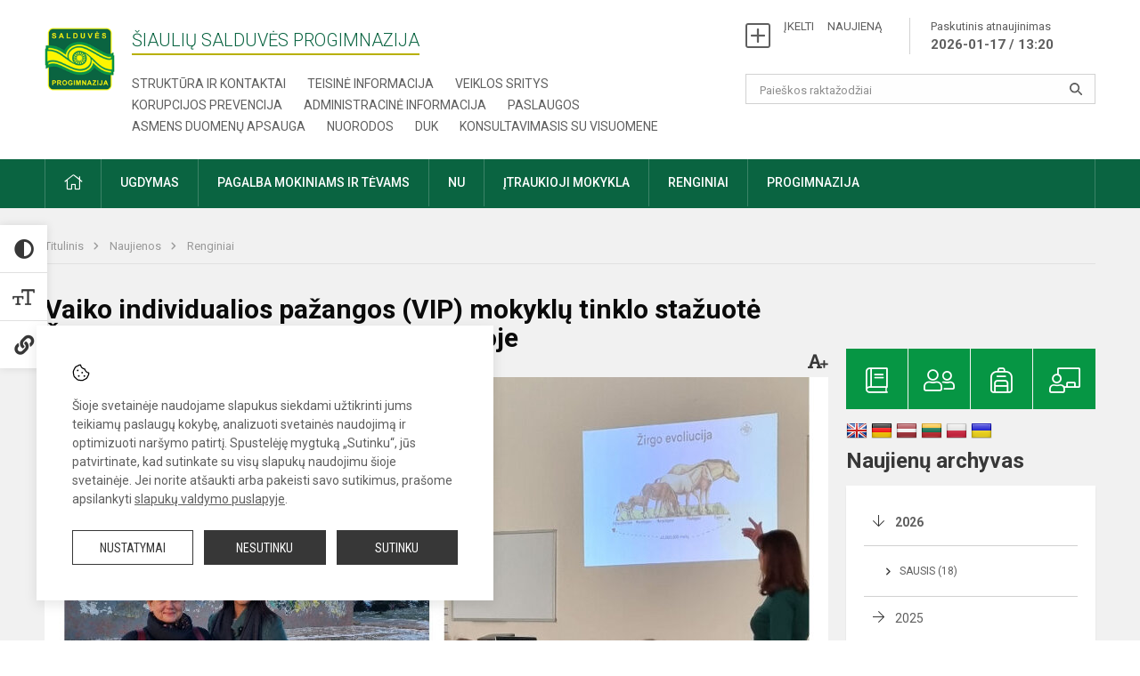

--- FILE ---
content_type: text/html; charset=UTF-8
request_url: https://salduve.lt/lt/naujienos/renginiai/2023/11/vaiko-individualios-pazangos-vip-mokyklu-tinklo-stazuote-siauliu-r-dubysos-aukstupio-mokykloje2023-11-22
body_size: 12973
content:
<!doctype html>
<html class="no-js" lang="en">
<head>
    <meta charset="utf-8" />
<meta http-equiv="x-ua-compatible" content="ie=edge">
<meta name="viewport" content="width=device-width, initial-scale=1.0" />
<meta name="title" content="Vaiko individualios pažangos (VIP) mokyklų tinklo stažuotė Šiaulių r. Dubysos aukštupio mokykloje">
<meta name="description" content="VIP stažuotė&amp;nbsp;Šiaulių r. Dubysos aukštupio mokykloje. ">
<meta name="theme-color" content="#000000" />
<meta name="mobile-web-app-capable" content="yes">



<link rel="apple-touch-icon" sizes="180x180" href="/apple-touch-icon.png">
<link rel="icon" type="image/png" sizes="32x32" href="/favicon-32x32.png">
<link rel="icon" type="image/png" sizes="16x16" href="/favicon-16x16.png">
<link rel="manifest" href="/manifest.json">
<meta name="msapplication-TileColor" content="#da532c">


<title>
            Vaiko individualios pažangos (VIP) mokyklų tinklo stažuotė Šiaulių r. Dubysos aukštupio mokykloje | Šiaulių Salduvės progimnazija
    </title>

<link rel="stylesheet" href="/assets/build/css/app.css?id=7ca31d85699365a03ecb"/>

<link href="https://fonts.googleapis.com/css?family=Roboto:300,400,500,700&amp;subset=latin-ext" rel="stylesheet">
<link href="https://fonts.googleapis.com/css?family=Roboto+Condensed&amp;subset=latin-ext" rel="stylesheet">

    
                
                    
            
    <meta property="og:site_name" content="Šiaulių Salduvės progimnazija"/>
    <meta property="og:title" content="Vaiko individualios pažangos (VIP) mokyklų tinklo stažuotė Šiaulių r. Dubysos aukštupio mokykloje"/>
    <meta property="og:description" content="VIP stažuotė&amp;nbsp;Šiaulių r. Dubysos aukštupio mokykloje. "/>
    <meta property="og:image" content="/app/default/assets/naujienos/2023-11-22 Stazuote (4).jpg"/>
    <meta property="og:url" content="https://salduve.lt/lt/naujienos/renginiai/2023/11/vaiko-individualios-pazangos-vip-mokyklu-tinklo-stazuote-siauliu-r-dubysos-aukstupio-mokykloje2023-11-22 "/>
    <meta property="og:type" content="website"/>

<script>
    var Laravel = {
        csrfToken: 'EGcANAgBWsxTNqLy8RmMMiesxkuwM4s2JNd0GxEy',
        recaptchaKey: ''
    };
</script>

<style>.table-scroll {
  display: block;
}

/* Staff full atvaizdavimo korekcija */

.employee-img {height:auto!important;padding-bottom:33%;}</style>
</head>
<body class="">
<div id="fb-root"></div>
<script>(function (d, s, id) {
        var js, fjs = d.getElementsByTagName(s)[0];
        if (d.getElementById(id)) return;
        js = d.createElement(s);
        js.id = id;
        js.src = "//connect.facebook.net/lt_LT/sdk.js#xfbml=1&version=v2.10&appId=1142490675765092";
        fjs.parentNode.insertBefore(js, fjs);
    }(document, 'script', 'facebook-jssdk'));
</script>

<div class="accessibility-holder">
    <ul>
                <li>
            <div class="acc-trigger acc-contrast">
                <i class="fas fa-adjust"></i>
                <div class="accessibility-steps">
                    <ul>
                        <li></li>
                        <li></li>
                    </ul>
                </div>
            </div>
            <div class="accessibility-tooltip accessibility-tooltip-1 current">
                Juodai ant balto
            </div>
            <div class="accessibility-tooltip accessibility-tooltip-2">
                Baltai ant juodo
            </div>
            <div class="accessibility-tooltip accessibility-tooltip-3 ">
                Normalus
            </div>
        </li>
        <li>
            <div class="acc-trigger acc-size">
                <img src="/assets/build/img/icon-text.png">
                <div class="accessibility-steps">
                    <ul>
                        <li></li>
                        <li></li>
                    </ul>
                </div>
            </div>
            <div class="accessibility-tooltip accessibility-tooltip-1 current">
                Dydis 1
            </div>
            <div class="accessibility-tooltip accessibility-tooltip-2">
                Dydis 2
            </div>
            <div class="accessibility-tooltip accessibility-tooltip-3 ">
                Dydis normalus
            </div>
        </li>
        <li>
            <div class="acc-trigger acc-links">
                <i class="fas fa-link"></i>
                <div class="accessibility-steps">
                    <ul>
                        <li></li>
                    </ul>
                </div>
            </div>
            <div class="accessibility-tooltip accessibility-tooltip-1 current">
                Ryškios nuorodos
            </div>
            <div class="accessibility-tooltip accessibility-tooltip-2">
                Normalios nuorodos
            </div>
        </li>
    </ul>
    <span>
        <i class="far fa-times-circle"></i>
    </span>
    <script type="text/javascript">
        var accessibility_settings = JSON.parse('false');
            </script>
</div>


<script>
    document.addEventListener("DOMContentLoaded", function (event) {
        $('a').keyup(function (e) {
            var active_a = $(document.activeElement);
            var parent_a = active_a.parents('ul').prev('a');

            //po tab paspaudimo uzdaromi visi expanded, isskyrus navigacijos parent elementa
            $('a').attr("aria-expanded", 'false');
            parent_a.attr("aria-expanded", 'true');

            //Paspaudus pele uzdaromi visi expanded
            $( "body" ).click(function() {
                $(this).attr("aria-expanded", 'false');
            });

            //paspaudus enter atidaromas expanded, visi kiti uzdaromi
            if (e.keyCode == 13) {
                $('a').attr("aria-expanded", 'false');
                var is_expanded = $(this).attr('aria-expanded');

                if (is_expanded === 'true') {
                    $(this).attr("aria-expanded", 'false');
                } else {
                    $(this).attr("aria-expanded", 'true');
                }
            }
        });
    });
</script>

<div class="cookies-hold" id="europeCookieWrapper" style="display: none;">
    <div class="cookies-icon">
        <img src="/assets/build/img/icon-cookies.svg" alt="icon-cookies">
    </div>
    <div class="cookies-text">
        Šioje svetainėje naudojame slapukus siekdami užtikrinti jums teikiamų paslaugų kokybę, analizuoti svetainės naudojimą ir optimizuoti naršymo patirtį. Spustelėję mygtuką „Sutinku“, jūs patvirtinate, kad sutinkate su visų slapukų naudojimu šioje svetainėje. Jei norite atšaukti arba pakeisti savo sutikimus, prašome apsilankyti <a href="/slapuku-valdymas">slapukų valdymo puslapyje</a>.
    </div>
    <div class="cookies-buttons">
        <ul>
            <li>
                <a href="/slapuku-valdymas" class="btn-dark-border btn-full">Nustatymai</a>
            </li>
            <li>
                <a href="#" id="europeCookieHide" class="btn-dark btn-full">Nesutinku</a>
            </li>
            <li>
                <a href="#" id="europeCookieClose" class="btn-dark btn-full">Sutinku</a>
            </li>
        </ul>
    </div>
</div>


<div class="small-12 columns nopad mobile-nav-top-block">
    <div class="small-3 medium-2 columns mobile-logo text-center">
        <a href="/"><img src="/app/default/assets/mokykla/favicon.png"></a>
    </div>
    <div class="small-9 medium-10 columns nopad mobile-top-nav">
        <ul>
            
                            <li><a href="https://salduve.lt/lt/naujienos/kurti"><i class="fal fa-plus-square"></i></a></li>
                            <li><a href="https://salduve.lt/lt/paskutiniai-atnaujinimai"><i class="fal fa-clock"></i></a></li>
                        
            <li><a href="#" class="trigger-search"><i class="fal fa-search"></i></a></li>
            <li><a href="#" class="trigger">
                    <i class="fal fa-bars"></i>
                    <i class="fal fa-times" style="display: none;"></i>
                </a>
            </li>
        </ul>
    </div>
</div>


<div class="row row-padd">
    <div class="small-12 columns mobile-search-block text-center">
        <form action="https://salduve.lt/lt/search">
            <input type="text"
                   placeholder="Paieškos raktažodžiai"
                   name="q"
                   autocomplete="off"
                   value=""
            >
            <button type="submit"></button>
        </form>
    </div>
</div>

<div class="small-12 columns nopad mobile-nav-list">
    <style>
    .nav ul li a[aria-expanded="true"] + ul {
        display: block;
    }
</style>

<ul>
                                        <li class="">
                    <a aria-haspopup="true" aria-expanded="false" role="button" target="_self"
                       class="" href="https://salduve.lt/lt/naujienos">Naujienos</a>
                </li>
                                                                                    <li class="has-child ">
                    <a href="#" aria-haspopup="true" aria-expanded="false" role="button"
                       class="">Pagalba mokiniams ir tėvams</a>
                    <ul>
                                                    <li class="">
                                                                    <a target="_self" class=""
                                       href="https://salduve.lt/lt/paslaugos/pagalba-mokiniams-ir-tevams/socialinis-pedagogas">Socialinis pedagogas</a>
                                                            </li>
                                                    <li class="">
                                                                    <a target="_self" class=""
                                       href="https://salduve.lt/lt/paslaugos/pagalba-mokiniams-ir-tevams/visuomenes-sveikatos-prieziuros-specialistas">Visuomenės sveikatos priežiūros specialistas</a>
                                                            </li>
                                                    <li class="">
                                                                    <a target="_self" class=""
                                       href="https://salduve.lt/lt/paslaugos/pagalba-mokiniams-ir-tevams/logopedas">Logopedas</a>
                                                            </li>
                                                    <li class="">
                                                                    <a target="_self" class=""
                                       href="https://salduve.lt/lt/paslaugos/pagalba-mokiniams-ir-tevams/specialusis-pedagogas">Specialusis pedagogas</a>
                                                            </li>
                                                    <li class="">
                                                                    <a target="_self" class=""
                                       href="https://salduve.lt/lt/paslaugos/pagalba-mokiniams-ir-tevams/karjeros-specialistas">Karjeros specialistas</a>
                                                            </li>
                                                    <li class="">
                                                                    <a target="_self" class=""
                                       href="https://salduve.lt/lt/paslaugos/pagalba-mokiniams-ir-tevams/psichologines-ir-emocines-pagalbos-kontaktai">Pagalbos kontaktai</a>
                                                            </li>
                                            </ul>
                </li>
                                                                                                <li class="">
                    <a aria-haspopup="true" aria-expanded="false" role="button" target="_self"
                       class="" href="https://salduve.lt/lt/progimnazija">Progimnazija</a>
                </li>
                                                                                                <li class="">
                    <a aria-haspopup="true" aria-expanded="false" role="button" target="_self"
                       class="" href="https://salduve.lt/lt/paslaugos/ugdymas">Ugdymas</a>
                </li>
                                                                                                <li class="has-child ">
                    <a href="#" aria-haspopup="true" aria-expanded="false" role="button"
                       class="">Administracinė informacija</a>
                    <ul>
                                                    <li class="">
                                                                    <a target="_self" class=""
                                       href="https://salduve.lt/lt/administracine-informacija/nuostatai">Nuostatai</a>
                                                            </li>
                                                    <li class="">
                                                                    <a target="_self" class=""
                                       href="https://salduve.lt/lt/administracine-informacija/veiklos-planai">Planavimo dokumentai</a>
                                                            </li>
                                                    <li class="">
                                                                    <a target="_self" class=""
                                       href="https://salduve.lt/lt/administracine-informacija/finansiniu-ataskaitu-rinkiniai">Finansinių ataskaitų rinkiniai</a>
                                                            </li>
                                                    <li class="">
                                                                    <a target="_self" class=""
                                       href="https://salduve.lt/lt/administracine-informacija/biudzeto-vykdymo-ataskaitu-rinkiniai">Biudžeto vykdymo ataskaitų rinkiniai</a>
                                                            </li>
                                                    <li class="">
                                                                    <a target="_self" class=""
                                       href="https://salduve.lt/lt/administracine-informacija/darbo-uzmokestis">Darbo užmokestis</a>
                                                            </li>
                                                    <li class="">
                                                                    <a target="_self" class=""
                                       href="https://salduve.lt/lt/administracine-informacija/paskatinimai-ir-apdovanojimai">Paskatinimai ir apdovanojimai</a>
                                                            </li>
                                                    <li class="">
                                                                    <a target="_self" class=""
                                       href="https://salduve.lt/lt/administracine-informacija/ukio-subjektu-prieziura">Ūkio subjektų priežiūra</a>
                                                            </li>
                                            </ul>
                </li>
                                                                                                <li class="">
                    <a aria-haspopup="true" aria-expanded="false" role="button" target="_self"
                       class="" href="https://salduve.lt/lt/projektine-veikla">Projektinė veikla</a>
                </li>
                                                                                                <li class="">
                    <a aria-haspopup="true" aria-expanded="false" role="button" target="_self"
                       class="" href="https://salduve.lt/lt/paslaugos/ugdymas/neformalusis-ugdymas">Neformalusis ugdymas</a>
                </li>
                                                                                    <li class="">
                    <a aria-haspopup="true" aria-expanded="false" role="button" target="_self"
                       class="" href="https://salduve.lt/lt/struktura-ir-kontaktine-informacija">Struktūra ir kontaktinė informacija</a>
                </li>
                                                                                    <li class="">
                    <a aria-haspopup="true" aria-expanded="false" role="button" target="_self"
                       class="" href="https://salduve.lt/lt/progimnazija/pasiekimai">Pasiekimai</a>
                </li>
                                                            <li class="">
                    <a aria-haspopup="true" aria-expanded="false" role="button" target="_self"
                       class="" href="https://salduve.lt/lt/naujienos/renginiai">Renginiai</a>
                </li>
                                                            <li class="">
                    <a aria-haspopup="true" aria-expanded="false" role="button" target="_self"
                       class="" href="https://salduve.lt/lt/paslaugos">Paslaugos</a>
                </li>
                                                            <li class="has-child ">
                    <a href="#" aria-haspopup="true" aria-expanded="false" role="button"
                       class=""><i class="fal fa-ellipsis-h"></i></a>
                    <ul>
                                                    <li class="">
                                                                    <a target="_self" class=""
                                       href="https://salduve.lt/lt/korupcijos-prevencija">Korupcijos prevencija</a>
                                                            </li>
                                                    <li class="">
                                                                    <a target="_self" class=""
                                       href="https://salduve.lt/lt/laisvos-darbo-vietos">Laisvos darbo vietos</a>
                                                            </li>
                                                    <li class="">
                                                                    <a target="_self" class=""
                                       href="https://salduve.lt/lt/asmens-duomenu-apsauga">Asmens duomenų apsauga</a>
                                                            </li>
                                                    <li class="">
                                                                    <a target="_self" class=""
                                       href="https://salduve.lt/lt/atviri-duomenys">Atviri duomenys</a>
                                                            </li>
                                                    <li class="">
                                                                    <a target="_self" class=""
                                       href="https://salduve.lt/lt/laisvos-darbo-vietos">Laisvos darbo vietos</a>
                                                            </li>
                                                    <li class="">
                                                                    <a target="_self" class=""
                                       href="https://salduve.lt/lt/civiline-sauga">Civilinė sauga</a>
                                                            </li>
                                                    <li class="">
                                                                    <a target="_self" class=""
                                       href="https://salduve.lt/lt/naudingos-nuorodos">Nuorodos</a>
                                                            </li>
                                                    <li class="">
                                                                    <a target="_self" class=""
                                       href="https://salduve.lt/lt/teisine-informacija">Teisinė informacija</a>
                                                            </li>
                                            </ul>
                </li>
                        </ul>
</div>

<div class="row row-padd">
    <div class="small-12 columns nopad header">
        <div class="small-1 columns nopad header-left">
            <a href="/"><img title="" src="/app/default/assets/mokykla/web logo 1.png"></a>
        </div>
        <div class="small-7 columns nopad header-middle">
            <div class="small-12 columns nopadleft slogan">
                <span>Šiaulių Salduvės progimnazija</span>
            </div>
            <div class="small-12 columns nopadleft slonan-nav">
                
<ul class="">
            <li class="
        
        
        
        
        ">

        <a
                href="https://salduve.lt/lt/struktura-ir-kontaktine-informacija"
                target="_self"
                class=" "
                
                        >
            Struktūra ir kontaktai
        </a>

                </li>
            <li class="
        
        
        
        
        ">

        <a
                href="https://salduve.lt/lt/teisine-informacija"
                target="_self"
                class=" "
                
                        >
            Teisinė informacija
        </a>

                </li>
            <li class="
        
        
        
        
        ">

        <a
                href="https://salduve.lt/lt/veiklos-sritys"
                target="_self"
                class=" "
                
                        >
            Veiklos sritys
        </a>

                </li>
            <li class="
        
        
        
        
        ">

        <a
                href="https://salduve.lt/lt/korupcijos-prevencija"
                target="_self"
                class=" "
                
                        >
            Korupcijos prevencija
        </a>

                </li>
            <li class="
        
        
        
        
        ">

        <a
                href="https://salduve.lt/lt/administracine-informacija"
                target="_self"
                class=" "
                
                        >
            Administracinė informacija
        </a>

                </li>
            <li class="
        
        
        
        
        ">

        <a
                href="https://salduve.lt/lt/paslaugos"
                target="_self"
                class=" "
                
                        >
            Paslaugos
        </a>

                </li>
            <li class="
        
        
        
        
        ">

        <a
                href="https://salduve.lt/lt/asmens-duomenu-apsauga"
                target="_self"
                class=" "
                
                        >
            Asmens duomenų apsauga
        </a>

                </li>
            <li class="
        
        
        
        
        ">

        <a
                href="https://salduve.lt/lt/naudingos-nuorodos"
                target="_self"
                class=" "
                
                        >
            Nuorodos
        </a>

                </li>
            <li class="
        
        
        
        
        ">

        <a
                href="https://salduve.lt/lt/dazniausiai-uzduodami-klausimai"
                target="_self"
                class=" "
                
                        >
            DUK
        </a>

                </li>
            <li class="
        
        
        
        
        ">

        <a
                href="https://salduve.lt/lt/konsultavimasis-su-visuomene"
                target="_self"
                class=" "
                
                        >
            Konsultavimasis su visuomene
        </a>

                </li>
    
</ul>

            </div>
        </div>
        <div class="small-4 columns nopad header-right">
            <div class="small-12 columns nopad schedule">
                <ul>
                    <li><a href="/naujienos/kurti">ĮKELTI &nbsp; &nbsp; NAUJIENĄ</a></li>
                    <li>
                        <a href="/paskutiniai-atnaujinimai">Paskutinis atnaujinimas
                            <span>2026-01-17 / 13:20</span>
                        </a>
                    </li>
                </ul>
            </div>
            <div class="small-12 columns nopad search-block">
                <form action="https://salduve.lt/lt/search">
                    <input type="text"
                           placeholder="Paieškos raktažodžiai"
                           name="q"
                           autocomplete="off"
                           value=""
                    >
                    <button type="submit"></button>
                </form>
            </div>
        </div>
    </div>
</div>

<div class="bg-green">
    <div class="row row-padd">
        <div class="small-12 columns nopad nav">
            <style>
    .nav ul li a[aria-expanded="true"] + ul {
        display: block;
    }
</style>

<ul>
                                        <li class="">
                    <a aria-haspopup="true" aria-expanded="false" role="button" target="_self"
                       class="" href="https://salduve.lt/lt"><i class="fal fa-home"></i></a>
                </li>
                                                                                                            <li class="has-child ">
                    <a href="#" aria-haspopup="true" aria-expanded="false" role="button"
                       class="">Ugdymas</a>
                    <ul>
                                                    <li class="">
                                                                    <a target="_self" class=""
                                       href="https://salduve.lt/lt/paslaugos/ugdymas/ugdymo-organizavimas">Ugdymo organizavimas</a>
                                                            </li>
                                                    <li class="">
                                                                    <a target="_self" class=""
                                       href="https://salduve.lt/lt/paslaugos/ugdymas/ugdymo-turinio-atnaujinimas-uta">Ugdymo turinio atnaujinimas (UTA)</a>
                                                            </li>
                                                    <li class="">
                                                                    <a target="_self" class=""
                                       href="https://salduve.lt/lt/paslaugos/ugdymas/pradinis-ugdymas">Pradinis ugdymas</a>
                                                            </li>
                                                    <li class="">
                                                                    <a target="_self" class=""
                                       href="https://salduve.lt/lt/paslaugos/ugdymas/pagrindinis-ugdymas">Pagrindinis ugdymas</a>
                                                            </li>
                                                    <li class="">
                                                                    <a target="_self" class=""
                                       href="https://salduve.lt/lt/paslaugos/ugdymas/uzimtumo-centras">Visos dienos mokykla (VDM)</a>
                                                            </li>
                                                    <li class="">
                                                                    <a target="_self" class=""
                                       href="https://salduve.lt/lt/paslaugos/ugdymas/nacionalinio-mokiniu-pasiekimu-patikrinimo-informacija">NMPP</a>
                                                            </li>
                                                    <li class="">
                                                                    <a target="_self" class=""
                                       href="https://salduve.lt/lt/paslaugos/ugdymas/steam-ugdymas">Steam ugdymas</a>
                                                            </li>
                                                    <li class="">
                                                                    <a target="_self" class=""
                                       href="https://salduve.lt/lt/tvarkarasciai">Tvarkaraščiai</a>
                                                            </li>
                                            </ul>
                </li>
                                                                                                            <li class="has-child ">
                    <a href="#" aria-haspopup="true" aria-expanded="false" role="button"
                       class="">Pagalba mokiniams ir tėvams</a>
                    <ul>
                                                    <li class="">
                                                                    <a target="_self" class=""
                                       href="https://salduve.lt/lt/paslaugos/pagalba-mokiniams-ir-tevams/socialinis-pedagogas">Socialinis pedagogas</a>
                                                            </li>
                                                    <li class="">
                                                                    <a target="_self" class=""
                                       href="https://salduve.lt/lt/paslaugos/pagalba-mokiniams-ir-tevams/specialusis-pedagogas">Specialusis pedagogas</a>
                                                            </li>
                                                    <li class="">
                                                                    <a target="_self" class=""
                                       href="https://salduve.lt/lt/paslaugos/pagalba-mokiniams-ir-tevams/logopedas">Logopedas</a>
                                                            </li>
                                                    <li class="">
                                                                    <a target="_self" class=""
                                       href="https://salduve.lt/lt/paslaugos/pagalba-mokiniams-ir-tevams/karjeros-specialistas">Karjeros specialistas</a>
                                                            </li>
                                                    <li class="">
                                                                    <a target="_self" class=""
                                       href="https://salduve.lt/lt/paslaugos/pagalba-mokiniams-ir-tevams/visuomenes-sveikatos-prieziuros-specialistas">Visuomenės sveikatos priežiūros specialistas</a>
                                                            </li>
                                                    <li class="">
                                                                    <a target="_self" class=""
                                       href="https://salduve.lt/lt/struktura-ir-kontaktine-informacija/komisijos-ir-darbo-grupes/vaiko-geroves-komisija">Vaiko gerovės komisija</a>
                                                            </li>
                                                    <li class="">
                                                                    <a target="_self" class=""
                                       href="https://salduve.lt/sensorinio-kambario-specialistas">Sensorinio kambario specialistas</a>
                                                            </li>
                                                    <li class="">
                                                                    <a target="_self" class=""
                                       href="https://salduve.lt/lt/svietimo-pagalbos-teikimas">Švietimo pagalbos teikimas</a>
                                                            </li>
                                                    <li class="">
                                                                    <a target="_self" class=""
                                       href="https://salduve.lt/lt/paslaugos/pagalba-mokiniams-ir-tevams/psichologines-ir-emocines-pagalbos-kontaktai">Psichologinės ir emocinės pagalbos kontaktai</a>
                                                            </li>
                                            </ul>
                </li>
                                                                                                <li class="">
                    <a aria-haspopup="true" aria-expanded="false" role="button" target="_self"
                       class="" href="https://salduve.lt/lt/paslaugos/ugdymas/neformalusis-ugdymas">NU</a>
                </li>
                                                                                                            <li class="has-child ">
                    <a href="#" aria-haspopup="true" aria-expanded="false" role="button"
                       class="">Įtraukioji mokykla </a>
                    <ul>
                                                    <li class="">
                                                                    <a target="_self" class=""
                                       href="https://salduve.lt/lt/paslaugos/ugdymas/itraukioji-mokykla/itraukusis-ugdymas-kas-tai">Įtraukusis ugdymas – kas tai?    </a>
                                                            </li>
                                                    <li class="">
                                                                    <a target="_self" class=""
                                       href="https://salduve.lt/lt/paslaugos/ugdymas/itraukioji-mokykla/mokyklos-misija-susijusi-su-itraukiuoju-ugdymu">Mokyklos misija, susijusi su įtraukiuoju ugdymu </a>
                                                            </li>
                                                    <li class="">
                                                                    <a target="_self" class=""
                                       href="https://salduve.lt/lt/paslaugos/ugdymas/itraukioji-mokykla/naudinga-informacija-mokytojams">Naudinga informacija mokytojams</a>
                                                            </li>
                                                    <li class="">
                                                                    <a target="_self" class=""
                                       href="https://salduve.lt/lt/paslaugos/ugdymas/itraukioji-mokykla/naudinga-informacija-tevams-mokiniams">Naudinga informacija tėvams, mokiniams</a>
                                                            </li>
                                            </ul>
                </li>
                                                                                                <li class="">
                    <a aria-haspopup="true" aria-expanded="false" role="button" target="_self"
                       class="" href="https://salduve.lt/lt/naujienos/renginiai">Renginiai</a>
                </li>
                                                                                                <li class="has-child ">
                    <a href="#" aria-haspopup="true" aria-expanded="false" role="button"
                       class="">Progimnazija</a>
                    <ul>
                                                    <li class="">
                                                                    <a target="_self" class=""
                                       href="https://salduve.lt/lt/struktura-ir-kontaktine-informacija/administracija">Administracija</a>
                                                            </li>
                                                    <li class="">
                                                                    <a target="_self" class=""
                                       href="https://salduve.lt/lt/struktura-ir-kontaktine-informacija/specialistai">Specialistai</a>
                                                            </li>
                                                    <li class="">
                                                                    <a target="_self" class=""
                                       href="https://salduve.lt/lt/struktura-ir-kontaktine-informacija/mokytojai">Mokytojai</a>
                                                            </li>
                                                    <li class="">
                                                                    <a target="_self" class=""
                                       href="https://salduve.lt/lt/struktura-ir-kontaktine-informacija/darbuotojai">Darbuotojai</a>
                                                            </li>
                                                    <li class="">
                                                                    <a target="_self" class=""
                                       href="https://salduve.lt/lt/struktura-ir-kontaktine-informacija/savivalda">Savivalda</a>
                                                            </li>
                                                    <li class="">
                                                                    <a target="_self" class=""
                                       href="https://salduve.lt/lt/struktura-ir-kontaktine-informacija/komisijos-ir-darbo-grupes">Komisijos ir darbo grupės</a>
                                                            </li>
                                                    <li class="">
                                                                    <a target="_self" class=""
                                       href="https://salduve.lt/lt/laisvos-darbo-vietos">Laisvos darbo vietos</a>
                                                            </li>
                                                    <li class="">
                                                                    <a target="_self" class=""
                                       href="https://salduve.lt/lt/progimnazija">Apie progimnaziją</a>
                                                            </li>
                                            </ul>
                </li>
                                                                                                                        </ul>
        </div>
    </div>
</div>

<div class="content" id="content">

    <div class="row row-padd">
            <div class="small-12 columns nopad breads">
        <ul>
            <li class="breadcrumb-item">
                <a href="/">
                    Titulinis
                </a>
            </li>
                                                <li class="breadcrumb-item">
                        <a href="https://salduve.lt/naujienos">
                            Naujienos
                        </a>
                    </li>
                                                                <li class="breadcrumb-item">
                        <a href="https://salduve.lt/naujienos/renginiai">
                            Renginiai
                        </a>
                    </li>
                                                                                                                                                </ul>
    </div>

        

        <div class="small-12 medium-8 large-9 columns nopad content-main">
                        
                                                            
    <div class="small-12 columns nopad entry">
        <div class="entry article-block">
            <h1>Vaiko individualios pažangos (VIP) mokyklų tinklo stažuotė Šiaulių r. Dubysos aukštupio mokykloje</h1>
            <a href="" id="page-font-size">
                <i class="fas fa-font"></i>
                <i class="fas fa-plus"></i>
            </a>
            <ul>
                                    <li>Paskelbė
                        : Rima Valčiukienė</li>
                
                <li>Paskelbta: 2023-11-22</li>

                                    <li>Kategorija: <a href="https://salduve.lt/naujienos/renginiai"
                        >Renginiai</a></li>
                            </ul>
        </div>

                    <div data-caption="" class="small-12 columns nopad img-full"
                 style="background: url('/app/default/assets/naujienos/8791663954bed50f89f83f6029c17f10.jpg') no-repeat center center">
            </div>
                                    <span class="media-comment"></span>
        
        <div class="small-12 columns nopad add-shadow content-school">

            
                                            <p>Lapkričio 21-22 d. specialioji pedagogė Rosita Radavičienė ir priešmokyklinio ugdymo mokytoja Valentina Aužbikavičė dalyvavo VIP stažuotėje Šiaulių r. Dubysos aukštupio mokykloje. Stažuotės metu mokytojos buvo supažindintos su švietimo pagalbos organizavimu ir priešmokyklinio ugdymo sistema. Dalyvės stebėjo atviras veiklas, pamokas (mokytojo padėjėjo funkcijas pamokoje), demokratinius susirinkimus, kuriuos veda mokiniai, edukaciją ,,Žirgo metai“. Pristatytas atviros klasės projektas, pamokos studija metodas, Prie-K for AII programa, išklausyta paskaita ,,Disleksija - ne tik apie skaitymą ir rašymą“.
                                                <p></p>
                                

<p>&nbsp; Specialioji pedagogė R. Radavičienė ir preišmokyklinio ugdymo mokytoja V. Aužbikavičė<br />
&nbsp;
                                            

            
                                <div class="small-12 columns gallery-thumbs nopad" id="gallery-2">
        <ul>
                                                                                                <li><a data-caption="" data-fancybox="gallery" rel="group"
                       href="/app/default/assets/naujienos/5cee30004a7a1b19f2695f8a35b9a172.jpg"
                       style="background:url(/app/default/assets/naujienos/8f3c105d548a570861179dca0219c90a.jpg) no-repeat center center;"></a>
                                    </li>
                                                            <li><a data-caption="" data-fancybox="gallery" rel="group"
                       href="/app/default/assets/naujienos/04f2c78493c55cb57c172b156e7d142c.jpg"
                       style="background:url(/app/default/assets/naujienos/095a6e8bcade6bd0631eab90b7a648fb.jpg) no-repeat center center;"></a>
                                    </li>
                                                            <li><a data-caption="" data-fancybox="gallery" rel="group"
                       href="/app/default/assets/naujienos/8b3dc3a1cfe490f67593812623faf9d9.jpg"
                       style="background:url(/app/default/assets/naujienos/ca78802a850b7e4bde2089e33268fd45.jpg) no-repeat center center;"></a>
                                    </li>
                                                            <li><a data-caption="" data-fancybox="gallery" rel="group"
                       href="/app/default/assets/naujienos/fb7d3058db466f428dd3727baa9d59e3.jpg"
                       style="background:url(/app/default/assets/naujienos/f2cd32f91e6482dae3ad464247ae733a.jpg) no-repeat center center;"></a>
                                    </li>
                                                                                                <li><a data-caption="" data-fancybox="gallery" rel="group"
                       href="/app/default/assets/naujienos/0565c61f3ad93706e06290afa3738506.jpg"
                       style="background:url(/app/default/assets/naujienos/5c913691c893cb5ffd068cc2b5f670b7.jpg) no-repeat center center;"></a>
                                    </li>
                    </ul>
    </div>

            
            
            
            <div class="small-12
                                medium-12
                                columns nopad article-bottom-right text-right">
                <span class="thanks_button_label">Nepamirškite padėkoti autoriui</span>

                <a href="/feedback/action"
   data-slug="thankyou"
   data-entry_type="Mokyklos\NaujienosModule\Naujiena\NaujienaModel"
   data-entry_id="729"
   class="btn-main-simple thanks_button feedback_button feedback_button_thankyou">
    Ačiū
    <span>0</span>
</a>

<script type="text/javascript">
    window.addEventListener("load", sliderFunction, false);
    function sliderFunction() {
        var button_slug = 'thankyou';
        var button = $(".feedback_button_" + button_slug);

        button.click(function (e) {
            e.preventDefault();

            var formData = $(this).data();

            $.ajax({
                url: $(this).attr('href'),
                dataType: 'json',
                method: 'GET',
                data: formData
            }).done(function (response) {
                if (response.success) {
                    var countHolder = button.children('span');
                    countHolder.text(parseInt(countHolder.text()) + 1);
                    button.children('span').text();
                    button.attr('disabled', true);
                    $('.feedback_button').attr('disabled', true);
                }
            });
        });
    }
</script>

            </div>

            <div class="small-12 columns nopad fb-block">
                                            </div>

            <div class="small-12 columns nopad back">
    <a href="javascript:void(0);" class="btn_back">Grįžti</a>
</div>

        </div>
    </div>

            <div class="small-12 columns nopad content-subtitle">
            Ankstesnės naujienos
        </div>
        <div class="small-12 columns nopad news-list">
            <ul>
                                        
    
<li>
    <div class="small-12 columns nopad news-item">
        <a href="https://salduve.lt/lt/naujienos/renginiai/2023/11/penktasis-astuntoku-steam-programos-sviesa-ir-fotografija-portreto-magija-uzsiemimas-stmc-menu-ir-grozio-paslaugu-skyriuje2023-11-22" target="_self">
                        <div class="small-12 columns nopad news-img"
                 style="background: url('/app/default/assets/naujienos/772fc63c3de3bbe74d6f2a8b2544d4c4.jpeg') no-repeat center center">
            </div>
        </a>
        <div class="small-12 columns nopad add-shadow news-item-content">
            <div class="small-12 columns nopad news-title">
                <a href="https://salduve.lt/lt/naujienos/renginiai/2023/11/penktasis-astuntoku-steam-programos-sviesa-ir-fotografija-portreto-magija-uzsiemimas-stmc-menu-ir-grozio-paslaugu-skyriuje2023-11-22" target="_self">Penktasis aštuntokų STEAM programos „Šviesa ir fotografija....</a>
            </div>
                            <div class="small-12 columns nopad news-info">
                    <ul>
                        <li>Paskelbta: 2023-11-22</li>

                                                    <li>Kategorija: <a
                                        href="https://salduve.lt/naujienos/renginiai">Renginiai</a>
                            </li>
                                            </ul>
                </div>
            
            <div class="small-12 columns nopad news-text">
                Išmėgino specialų NANLITE projektavimo lęšį

            </div>
            <div class="news-more text-right">
                                                            <i class="far fa-camera"></i>
                                                                        <a href="https://salduve.lt/lt/naujienos/renginiai/2023/11/penktasis-astuntoku-steam-programos-sviesa-ir-fotografija-portreto-magija-uzsiemimas-stmc-menu-ir-grozio-paslaugu-skyriuje2023-11-22" target="_self">Plačiau</a>
            </div>
        </div>
    </div>
</li>
                                        
    
<li>
    <div class="small-12 columns nopad news-item">
        <a href="https://salduve.lt/lt/naujienos/renginiai/2023/11/integruotas-tiksliuju-ir-gamtos-mokslu-konkursas-ziniu-traukinys2023-11-21" target="_self">
                        <div class="small-12 columns nopad news-img"
                 style="background: url('/app/default/assets/naujienos/e913ec32f7fce7c9c6186a62de156df6.jpg') no-repeat center center">
            </div>
        </a>
        <div class="small-12 columns nopad add-shadow news-item-content">
            <div class="small-12 columns nopad news-title">
                <a href="https://salduve.lt/lt/naujienos/renginiai/2023/11/integruotas-tiksliuju-ir-gamtos-mokslu-konkursas-ziniu-traukinys2023-11-21" target="_self">Integruotas tiksliųjų ir gamtos mokslų konkursas „Žinių tra...</a>
            </div>
                            <div class="small-12 columns nopad news-info">
                    <ul>
                        <li>Paskelbta: 2023-11-22</li>

                                                    <li>Kategorija: <a
                                        href="https://salduve.lt/naujienos/renginiai">Renginiai</a>
                            </li>
                                            </ul>
                </div>
            
            <div class="small-12 columns nopad news-text">
                Romuvos progimnazijoje vyko respublikinis 5-8 klasių mokinių integruotas tikslių...
            </div>
            <div class="news-more text-right">
                                                            <i class="far fa-camera"></i>
                                                                        <a href="https://salduve.lt/lt/naujienos/renginiai/2023/11/integruotas-tiksliuju-ir-gamtos-mokslu-konkursas-ziniu-traukinys2023-11-21" target="_self">Plačiau</a>
            </div>
        </div>
    </div>
</li>
                                        
    
<li>
    <div class="small-12 columns nopad news-item">
        <a href="https://salduve.lt/lt/naujienos/renginiai/2023/11/salduvieciai-sturmavo-maisto-banka2023-11-22" target="_self">
                        <div class="small-12 columns nopad news-img"
                 style="background: url('/app/default/assets/naujienos/3e4d427e5ffd57abd35d2f34c79d28b2.jpg') no-repeat center center">
            </div>
        </a>
        <div class="small-12 columns nopad add-shadow news-item-content">
            <div class="small-12 columns nopad news-title">
                <a href="https://salduve.lt/lt/naujienos/renginiai/2023/11/salduvieciai-sturmavo-maisto-banka2023-11-22" target="_self">Salduviečiai šturmavo Maisto banką</a>
            </div>
                            <div class="small-12 columns nopad news-info">
                    <ul>
                        <li>Paskelbta: 2023-11-22</li>

                                                    <li>Kategorija: <a
                                        href="https://salduve.lt/naujienos/renginiai">Renginiai</a>
                            </li>
                                            </ul>
                </div>
            
            <div class="small-12 columns nopad news-text">
                Į Maisto banką vyko savanoriauti net 28 mokiniai!

            </div>
            <div class="news-more text-right">
                                                                                        <a href="https://salduve.lt/lt/naujienos/renginiai/2023/11/salduvieciai-sturmavo-maisto-banka2023-11-22" target="_self">Plačiau</a>
            </div>
        </div>
    </div>
</li>
                                        
    
<li>
    <div class="small-12 columns nopad news-item">
        <a href="https://salduve.lt/lt/naujienos/renginiai/2023/11/mokymai-specialiosios-mokymo-priemones-ju-pritaikymas-atsizvelgiant-i-mokiniu-specialiuosius-ugdymo-si-poreikius2023-11-21" target="_self">
                        <div class="small-12 columns nopad news-img"
                 style="background: url('/app/default/assets/naujienos/6ff54076b523bd78c6c4349de2bb760e.jpg') no-repeat center center">
            </div>
        </a>
        <div class="small-12 columns nopad add-shadow news-item-content">
            <div class="small-12 columns nopad news-title">
                <a href="https://salduve.lt/lt/naujienos/renginiai/2023/11/mokymai-specialiosios-mokymo-priemones-ju-pritaikymas-atsizvelgiant-i-mokiniu-specialiuosius-ugdymo-si-poreikius2023-11-21" target="_self">Mokymai ,,Specialiosios mokymo priemonės. Jų pritaikymas, a...</a>
            </div>
                            <div class="small-12 columns nopad news-info">
                    <ul>
                        <li>Paskelbta: 2023-11-21</li>

                                                    <li>Kategorija: <a
                                        href="https://salduve.lt/naujienos/renginiai">Renginiai</a>
                            </li>
                                            </ul>
                </div>
            
            <div class="small-12 columns nopad news-text">
                Pradinių klasių mokytojos Gintarė Cibulskė ir Kamilė Valiušytė dalyvavo mokymuos...
            </div>
            <div class="news-more text-right">
                                                            <i class="far fa-camera"></i>
                                                                        <a href="https://salduve.lt/lt/naujienos/renginiai/2023/11/mokymai-specialiosios-mokymo-priemones-ju-pritaikymas-atsizvelgiant-i-mokiniu-specialiuosius-ugdymo-si-poreikius2023-11-21" target="_self">Plačiau</a>
            </div>
        </div>
    </div>
</li>
                                        
    
<li>
    <div class="small-12 columns nopad news-item">
        <a href="https://salduve.lt/lt/naujienos/renginiai/2023/11/trecioku-bandymai-pazinti-save-ir-atrasti-karjeros-kelia2023-11-21" target="_self">
                        <div class="small-12 columns nopad news-img"
                 style="background: url('/app/default/assets/naujienos/a98178b41018115eab9bd9ed8da77190.jpeg') no-repeat center center">
            </div>
        </a>
        <div class="small-12 columns nopad add-shadow news-item-content">
            <div class="small-12 columns nopad news-title">
                <a href="https://salduve.lt/lt/naujienos/renginiai/2023/11/trecioku-bandymai-pazinti-save-ir-atrasti-karjeros-kelia2023-11-21" target="_self">Trečiokų bandymai pažinti save ir atrasti karjeros kelią</a>
            </div>
                            <div class="small-12 columns nopad news-info">
                    <ul>
                        <li>Paskelbta: 2023-11-21</li>

                                                    <li>Kategorija: <a
                                        href="https://salduve.lt/naujienos/renginiai">Renginiai</a>
                            </li>
                                            </ul>
                </div>
            
            <div class="small-12 columns nopad news-text">
                Integruotos pamokos ir klasės valandėlės su pradinukais

            </div>
            <div class="news-more text-right">
                                                            <i class="far fa-camera"></i>
                                                                        <a href="https://salduve.lt/lt/naujienos/renginiai/2023/11/trecioku-bandymai-pazinti-save-ir-atrasti-karjeros-kelia2023-11-21" target="_self">Plačiau</a>
            </div>
        </div>
    </div>
</li>
                                        
    
<li>
    <div class="small-12 columns nopad news-item">
        <a href="https://salduve.lt/lt/naujienos/renginiai/2023/11/sesuciu-savanoriska-veikla-l-d-auksinis-raktelis2023-11-20" target="_self">
                        <div class="small-12 columns nopad news-img"
                 style="background: url('/app/default/assets/naujienos/15e3df62b8bcad6b1f0333cbdafd0f28.jpeg') no-repeat center center">
            </div>
        </a>
        <div class="small-12 columns nopad add-shadow news-item-content">
            <div class="small-12 columns nopad news-title">
                <a href="https://salduve.lt/lt/naujienos/renginiai/2023/11/sesuciu-savanoriska-veikla-l-d-auksinis-raktelis2023-11-20" target="_self">Sesučių savanoriška veikla l/d Auksinis raktelis</a>
            </div>
                            <div class="small-12 columns nopad news-info">
                    <ul>
                        <li>Paskelbta: 2023-11-20</li>

                                                    <li>Kategorija: <a
                                        href="https://salduve.lt/naujienos/renginiai">Renginiai</a>
                            </li>
                                            </ul>
                </div>
            
            <div class="small-12 columns nopad news-text">
                Andrėja ir&nbsp;Irūna savanoriavo l/d Auksinis raktelis.

            </div>
            <div class="news-more text-right">
                                                            <i class="far fa-camera"></i>
                                                                        <a href="https://salduve.lt/lt/naujienos/renginiai/2023/11/sesuciu-savanoriska-veikla-l-d-auksinis-raktelis2023-11-20" target="_self">Plačiau</a>
            </div>
        </div>
    </div>
</li>
                                        
    
<li>
    <div class="small-12 columns nopad news-item">
        <a href="https://salduve.lt/lt/naujienos/renginiai/2023/11/erasmus-projekto-darbo-stebejimo-vizitas-ispanijoje2023-11-17" target="_self">
                        <div class="small-12 columns nopad news-img"
                 style="background: url('/app/default/assets/naujienos/cf71bb6d3478eced4e28b91517b6d337.jpg') no-repeat center center">
            </div>
        </a>
        <div class="small-12 columns nopad add-shadow news-item-content">
            <div class="small-12 columns nopad news-title">
                <a href="https://salduve.lt/lt/naujienos/renginiai/2023/11/erasmus-projekto-darbo-stebejimo-vizitas-ispanijoje2023-11-17" target="_self">Erasmus+ projekto darbo stebėjimo vizitas Ispanijoje</a>
            </div>
                            <div class="small-12 columns nopad news-info">
                    <ul>
                        <li>Paskelbta: 2023-11-20</li>

                                                    <li>Kategorija: <a
                                        href="https://salduve.lt/naujienos/renginiai">Renginiai</a>
                            </li>
                                            </ul>
                </div>
            
            <div class="small-12 columns nopad news-text">
                Vizito metu mokytojos&nbsp;susipažino su Ispanijos švietimo sistema.

            </div>
            <div class="news-more text-right">
                                                            <i class="far fa-camera"></i>
                                                                        <a href="https://salduve.lt/lt/naujienos/renginiai/2023/11/erasmus-projekto-darbo-stebejimo-vizitas-ispanijoje2023-11-17" target="_self">Plačiau</a>
            </div>
        </div>
    </div>
</li>
                                        
    
<li>
    <div class="small-12 columns nopad news-item">
        <a href="https://salduve.lt/lt/naujienos/renginiai/2023/11/mokiniu-savanoryste-darzeliuose-ir-pazintis-su-ikimokyklinio-ugdymo-mokytojo-profesija2023-11-17" target="_self">
                        <div class="small-12 columns nopad news-img"
                 style="background: url('/app/default/assets/naujienos/f0dfcd4effe21babeb743fc9302df875.jpeg') no-repeat center center">
            </div>
        </a>
        <div class="small-12 columns nopad add-shadow news-item-content">
            <div class="small-12 columns nopad news-title">
                <a href="https://salduve.lt/lt/naujienos/renginiai/2023/11/mokiniu-savanoryste-darzeliuose-ir-pazintis-su-ikimokyklinio-ugdymo-mokytojo-profesija2023-11-17" target="_self">Mokinių savanorystė darželiuose ir pažintis su ikimokyklini...</a>
            </div>
                            <div class="small-12 columns nopad news-info">
                    <ul>
                        <li>Paskelbta: 2023-11-17</li>

                                                    <li>Kategorija: <a
                                        href="https://salduve.lt/naujienos/renginiai">Renginiai</a>
                            </li>
                                            </ul>
                </div>
            
            <div class="small-12 columns nopad news-text">
                Salduviečiai savanoriavo l/d Kregždutė,&nbsp; l/d Drugelis,&nbsp; l/d Ąžuoliukas...
            </div>
            <div class="news-more text-right">
                                                            <i class="far fa-camera"></i>
                                                                        <a href="https://salduve.lt/lt/naujienos/renginiai/2023/11/mokiniu-savanoryste-darzeliuose-ir-pazintis-su-ikimokyklinio-ugdymo-mokytojo-profesija2023-11-17" target="_self">Plačiau</a>
            </div>
        </div>
    </div>
</li>
                                        
    
<li>
    <div class="small-12 columns nopad news-item">
        <a href="https://salduve.lt/lt/naujienos/renginiai/2023/11/salduvieciu-pazintis-su-policijos-pareiguno-profesija2023-11-17" target="_self">
                        <div class="small-12 columns nopad news-img"
                 style="background: url('/app/default/assets/naujienos/60f9052eb5b3ae5206d17ab65d2dfc9e.jpg') no-repeat center center">
            </div>
        </a>
        <div class="small-12 columns nopad add-shadow news-item-content">
            <div class="small-12 columns nopad news-title">
                <a href="https://salduve.lt/lt/naujienos/renginiai/2023/11/salduvieciu-pazintis-su-policijos-pareiguno-profesija2023-11-17" target="_self">Salduviečių pažintis su policijos pareigūno profesija</a>
            </div>
                            <div class="small-12 columns nopad news-info">
                    <ul>
                        <li>Paskelbta: 2023-11-17</li>

                                                    <li>Kategorija: <a
                                        href="https://salduve.lt/naujienos/renginiai">Renginiai</a>
                            </li>
                                            </ul>
                </div>
            
            <div class="small-12 columns nopad news-text">
                Salduviečiai lankėsi Šiaulių apskrities vyriausiame policijos komisariate Purien...
            </div>
            <div class="news-more text-right">
                                                            <i class="far fa-camera"></i>
                                                                        <a href="https://salduve.lt/lt/naujienos/renginiai/2023/11/salduvieciu-pazintis-su-policijos-pareiguno-profesija2023-11-17" target="_self">Plačiau</a>
            </div>
        </div>
    </div>
</li>
                            </ul>
        </div>
            </div>

        <div class="small-12 medium-4 large-3 columns nopadright content-side">
                        
<div class="small-12 columns nopad side-top-nav">
    <ul>
                    <li>
                <a href="https://dienynas.tamo.lt/Prisijungimas/Login" target="_blank">
                    <i class="fal fa-book"></i>
                </a>
                <span>Elektroninis dienynas</span>
            </li>
                    <li>
                <a href="https://salduve.lt/lt/aktualu-tevams" target="_self">
                    <i class="fal fa-user-friends"></i>
                </a>
                <span>Tėvams</span>
            </li>
                    <li>
                <a href="https://salduve.lt/lt/aktualu-mokiniams" target="_self">
                    <i class="fal fa-backpack"></i>
                </a>
                <span>Mokiniams</span>
            </li>
                    <li>
                <a href="https://salduve.lt/lt/aktualu-mokytojams" target="_self">
                    <i class="fal fa-chalkboard-teacher"></i>
                </a>
                <span>Mokytojams</span>
            </li>
            </ul>
</div>
                <div class="small-12 columns nopad">
  <div id="google_translate_element2"></div>

<ul id="flags" class="google-translate-flags size24">
        <li>
        <a title="English" class="flag notranslate" data-lang-key="en" data-lang="English"></a>
    </li>
        <li>
        <a title="German" class="flag notranslate" data-lang-key="de" data-lang="German"></a>
    </li>
        <li>
        <a title="Latvian" class="flag notranslate" data-lang-key="lv" data-lang="Latvian"></a>
    </li>
        <li>
        <a title="Lithuanian" class="flag notranslate" data-lang-key="lt" data-lang="Lithuanian"></a>
    </li>
        <li>
        <a title="Polish" class="flag notranslate" data-lang-key="pl" data-lang="Polish"></a>
    </li>
        <li>
        <a title="Ukrainian" class="flag notranslate" data-lang-key="uk" data-lang="Ukrainian"></a>
    </li>
    </ul>
<script type="text/javascript">
var pageLanguage = 'lt';
function googleTranslateElementInit() {
  new google.translate.TranslateElement({
    pageLanguage: 'lt',
    includedLanguages: 'en,de,lv,lt,pl,uk',
    layout: google.translate.TranslateElement.InlineLayout.SIMPLE,
    autoDisplay: false,
  },
    'google_translate_element2');
}
</script>

<style>
    .skiptranslate iframe {
        display:none!important;
    }
    .google-translate-flags li {
      display:inline;
    }
    .google-translate-flags a {
      display:inline-block;
      background-size:contain;
      background-position:center center;
    }
    #flags.size24 a {
        width: 24px !important;
        height: 18px !important;
        background: url('/app/default/assets/core/webas/google_translate-extension/resources/img/flags.png?v=1721683135') no-repeat;
        box-sizing:content-box;
    }
    #flags a[title="Afrikaans"] {
        background-position: 0 -3px;
    }
    #flags a[title="Albanian"] {
        background-position: -29px -3px;
    }
    #flags a[title="Amharic"] {
        background-position: 0 -467px;
    }
    #flags a[title="Arabic"] {
        background-position: -58px -3px;
    }
    #flags a[title="Armenian"] {
        background-position: -87px -3px;
    }
    #flags a[title="Azerbaijani"] {
        background-position: -116px -3px;
    }
    #flags a[title="Basque"] {
        background-position: -145px -3px;
    }
    #flags a[title="Belarusian"] {
        background-position: 0 -32px;
    }
    #flags a[title="Bengali"] {
        background-position: -29px -32px;
    }
    #flags a[title="Bosnian"] {
        background-position: -58px -32px;
    }
    #flags a[title="Bulgarian"] {
        background-position: -87px -32px;
    }
    #flags a[title="Catalan"] {
        background-position: -116px -32px;
    }
    #flags a[title="Cebuano"] {
        background-position: -145px -32px;
    }
    #flags a[title="Chichewa"] {
        background-position: -87px -409px;
    }
    #flags a[title="Chinese (Simplified)"] {
        background-position: 0 -61px;
    }
    #flags a[title="Chinese (Traditional)"] {
        background-position: -29px -61px;
    }
    #flags a[title="Corsican"] {
        background-position: -116px -90px;
    }
    #flags a[title="Croatian"] {
        background-position: -58px -61px;
    }
    #flags a[title="Czech"] {
        background-position: -87px -61px;
    }
    #flags a[title="Danish"] {
        background-position: -116px -61px;
    }
    #flags a[title="Dutch"] {
        background-position: -145px -61px;
    }
    #flags a[title="English"] {
        background-position: -87px -351px;
    }
    #flags a.united-states[title="English"] {
        background-position: -116px -351px !important;
    }
    #flags a.canad#flags a[title="English"] {
        background-position: -87px -438px !important;
    }
    #flags a[title="Esperanto"] {
        background-position: 0 -90px;
    }
    #flags a[title="Estonian"] {
        background-position: -29px -90px;
    }
    #flags a[title="Filipino"] {
        background-position: -58px -90px;
    }
    #flags a[title="Finnish"] {
        background-position: -87px -90px;
    }
    #flags a[title="French"] {
        background-position: -116px -90px;
    }
    #flags a[title="Frisian"] {
        background-position: -145px -61px;
    }
    #flags a[title="Galician"] {
        background-position: -145px -90px;
    }
    #flags a[title="Georgian"] {
        background-position: 0 -119px;
    }
    #flags a[title="German"] {
        background-position: -29px -119px;
    }
    #flags a[title="Greek"] {
        background-position: -58px -119px;
    }
    #flags a[title="Gujarati"] {
        background-position: -87px -119px;
    }
    #flags a[title="Haitian"] {
        background-position: -116px -119px;
    }
    #flags a[title="Hausa"] {
        background-position: -145px -119px;
    }
    #flags a[title="Hawaiian"] {
        background-position: -87px -467px;
    }
    #flags a[title="Hebrew"] {
        background-position: 0 -148px;
    }
    #flags a[title="Hindi"] {
        background-position: -29px -148px;
    }
    #flags a[title="Hmong"] {
        background-position: -58px -148px;
    }
    #flags a[title="Hungarian"] {
        background-position: -87px -148px;
    }
    #flags a[title="Icelandic"] {
        background-position: -116px -148px;
    }
    #flags a[title="Igbo"] {
        background-position: -145px -148px;
    }
    #flags a[title="Indonesian"] {
        background-position: 0 -177px;
    }
    #flags a[title="Irish"] {
        background-position: -29px -177px;
    }
    #flags a[title="Italian"] {
        background-position: -58px -177px;
    }
    #flags a[title="Japanese"] {
        background-position: -87px -177px;
    }
    #flags a[title="Javanese"] {
        background-position: -116px -177px;
    }
    #flags a[title="Kannada"] {
        background-position: -145px -177px;
    }
    #flags a[title="Kazakh"] {
        background-position: 0 -409px;
    }
    #flags a[title="Khmer"] {
        background-position: 0 -206px;
    }
    #flags a[title="Korean"] {
        background-position: -29px -206px;
    }
    #flags a[title="Kurdish"] {
        background-position: -116px -467px;
    }
    #flags a[title="Kyrgyz"] {
        background-position: -145px -467px;
    }
    #flags a[title="Lao"] {
        background-position: -58px -206px;
    }
    #flags a[title="Latin"] {
        background-position: -87px -206px;
    }
    #flags a[title="Latvian"] {
        background-position: -116px -206px;
    }
    #flags a[title="Lithuanian"] {
        background-position: -145px -206px;
    }
    #flags a[title="Luxembourgish"] {
        background-position: 0 -496px;
    }
    #flags a[title="Macedonian"] {
        background-position: 0 -235px;
    }
    #flags a[title="Malagasy"] {
        background-position: -58px -409px;
    }
    #flags a[title="Malay"] {
        background-position: -29px -235px;
    }
    #flags a[title="Malayalam"] {
        background-position: -116px -409px;
    }
    #flags a[title="Maltese"] {
        background-position: -58px -235px;
    }
    #flags a[title="Maori"] {
        background-position: -87px -235px;
    }
    #flags a[title="Marathi"] {
        background-position: -116px -235px;
    }
    #flags a[title="Mongolian"] {
        background-position: -145px -235px;
    }
    #flags a[title="Myanmar (Burmese)"] {
        background-position: -145px -409px;
    }
    #flags a[title="Nepali"] {
        background-position: 0 -264px;
    }
    #flags a[title="Norwegian"] {
        background-position: -29px -264px;
    }
    #flags a[title="Pashto"] {
        background-position: -29px -496px;
    }
    #flags a[title="Persian"] {
        background-position: -58px -264px;
    }
    #flags a[title="Polish"] {
        background-position: -87px -264px;
    }
    #flags a[title="Portuguese"] {
        background-position: -116px -264px !important;
    }
    #flags a.brazil[title="Portuguese"] {
        background-position: -145px -438px !important;
    }
    #flags a[title="Punjabi"] {
        background-position: -145px -264px;
    }
    #flags a[title="Romanian"] {
        background-position: 0 -293px;
    }
    #flags a[title="Russian"] {
        background-position: -29px -293px;
    }
    #flags a[title="Samoan"] {
        background-position: -29px -467px;
    }
    #flags a[title="Scots Gaelic"] {
        background-position: -58px -467px;
    }
    #flags a[title="Serbian"] {
        background-position: -58px -293px;
    }
    #flags a[title="Sesotho"] {
        background-position: -29px -409px;
    }
    #flags a[title="Shona"] {
        background-position: -58px -496px;
    }
    #flags a[title="Sindhi"] {
        background-position: -145px -351px;
    }
    #flags a[title="Sinhala"] {
        background-position: 0px -438px;
    }
    #flags a[title="Slovak"] {
        background-position: -87px -293px;
    }
    #flags a[title="Slovenian"] {
        background-position: -116px -293px;
    }
    #flags a[title="Somali"] {
        background-position: -145px -293px;
    }
    #flags a[title="Spanish"] {
        background-position: 0 -322px;
    }
    #flags a.mexico[title="Spanish"] {
        background-position: -116px -438px !important;
    }
    #flags a[title="Sundanese"] {
        background-position: -145px -380px;
    }
    #flags a[title="Swahili"] {
        background-position: -29px -322px;
    }
    #flags a[title="Swedish"] {
        background-position: -58px -322px;
    }
    #flags a[title="Tajik"] {
        background-position: -29px -438px;
    }
    #flags a[title="Tamil"] {
        background-position: -87px -322px;
    }
    #flags a[title="Telugu"] {
        background-position: -116px -322px;
    }
    #flags a[title="Thai"] {
        background-position: -145px -322px;
    }
    #flags a[title="Turkish"] {
        background-position: -29px -351px;
    }
    #flags a[title="Ukrainian"] {
        background-position: -58px -351px;
    }
    #flags a[title="Urdu"] {
        background-position: -145px -351px;
    }
    #flags a[title="Uzbek"] {
        background-position: -58px -438px;
    }
    #flags a[title="Vietnamese"] {
        background-position: 0 -380px;
    }
    #flags a[title="Welsh"] {
        background-position: -29px -380px;
    }
    #flags a[title="Xhosa"] {
        background-position: 0 -3px;
    }
    #flags a[title="Yiddish"] {
        background-position: -58px -380px;
    }
    #flags a[title="Yoruba"] {
        background-position: -87px -380px;
    }
    #flags a[title="Zulu"] {
        background-position: -116px -380px;
    }
    #goog-gt-tt {
        display: none !important;
    }
    .goog-te-banner-frame {
        display: none !important;
    }
    .goog-te-menu-value:hover {
        text-decoration: none !important;
    }
    #google_translate_element2 {
        display: none !important;
    }
    body {
        top:0px !important;
    }
</style>

<script type="text/javascript" src="//translate.google.com/translate_a/element.js?cb=googleTranslateElementInit"></script>
</div>
                
<div>
    <div class="small-12 columns nopad side-second-nav-title">
        Naujienų archyvas
    </div>

    <div class="small-12 columns nopad add-shadow accordion-list widget-topic-list">
        <ul>
                                                                                                                                                                                                                                                                                                                                                                                                                                                                                                                                                                                                                                                                                                                                                                                                                                                                                                                                                                                                                                                                                                                                                                                                                                                                                                                                                                                                                                                                                                                                                                                                                                                                                                                                                                                                                                                                                                                                                                                                                                                                                                                                                                                                                                                                                                                                                                                                                                                                                                                                                                                                                                                                                                                                                                                                                                                                                                                                                                                                                                                    
                                                                                                
                                                                                                
                <li class="has-child current active">
                    <a href="/naujienos/archyvas/2026/">2026</a>
                    <ul style="display:block;">
                                                                                
                            <li class="">
                                <a href="/naujienos/archyvas/2026/01">Sausis
                                    (18)</a></li>
                                            </ul>
                </li>
                                                                                                                                                                                                                                                                                                                                                                                                                                                                                                            
                                                    
                <li class="has-child ">
                    <a href="/naujienos/archyvas/2025/">2025</a>
                    <ul >
                                                                                
                            <li class="">
                                <a href="/naujienos/archyvas/2025/12">Gruodis
                                    (83)</a></li>
                                                                                
                            <li class="">
                                <a href="/naujienos/archyvas/2025/11">Lapkritis
                                    (59)</a></li>
                                                                                
                            <li class="">
                                <a href="/naujienos/archyvas/2025/10">Spalis
                                    (54)</a></li>
                                                                                
                            <li class="">
                                <a href="/naujienos/archyvas/2025/09">Rugsėjis
                                    (32)</a></li>
                                                                                
                            <li class="">
                                <a href="/naujienos/archyvas/2025/08">Rugpjūtis
                                    (2)</a></li>
                                                                                
                            <li class="">
                                <a href="/naujienos/archyvas/2025/07">Liepa
                                    (1)</a></li>
                                                                                
                            <li class="">
                                <a href="/naujienos/archyvas/2025/06">Birželis
                                    (25)</a></li>
                                                                                
                            <li class="">
                                <a href="/naujienos/archyvas/2025/05">Gegužė
                                    (63)</a></li>
                                                                                
                            <li class="">
                                <a href="/naujienos/archyvas/2025/04">Balandis
                                    (41)</a></li>
                                                                                
                            <li class="">
                                <a href="/naujienos/archyvas/2025/03">Kovas
                                    (45)</a></li>
                                                                                
                            <li class="">
                                <a href="/naujienos/archyvas/2025/02">Vasaris
                                    (28)</a></li>
                                                                                
                            <li class="">
                                <a href="/naujienos/archyvas/2025/01">Sausis
                                    (43)</a></li>
                                            </ul>
                </li>
                                                                                                                                                                                                                                                                                                                                                                                                                                                                                                            
                                                    
                <li class="has-child ">
                    <a href="/naujienos/archyvas/2024/">2024</a>
                    <ul >
                                                                                
                            <li class="">
                                <a href="/naujienos/archyvas/2024/12">Gruodis
                                    (63)</a></li>
                                                                                
                            <li class="">
                                <a href="/naujienos/archyvas/2024/11">Lapkritis
                                    (62)</a></li>
                                                                                
                            <li class="">
                                <a href="/naujienos/archyvas/2024/10">Spalis
                                    (75)</a></li>
                                                                                
                            <li class="">
                                <a href="/naujienos/archyvas/2024/09">Rugsėjis
                                    (48)</a></li>
                                                                                
                            <li class="">
                                <a href="/naujienos/archyvas/2024/08">Rugpjūtis
                                    (7)</a></li>
                                                                                
                            <li class="">
                                <a href="/naujienos/archyvas/2024/07">Liepa
                                    (3)</a></li>
                                                                                
                            <li class="">
                                <a href="/naujienos/archyvas/2024/06">Birželis
                                    (34)</a></li>
                                                                                
                            <li class="">
                                <a href="/naujienos/archyvas/2024/05">Gegužė
                                    (66)</a></li>
                                                                                
                            <li class="">
                                <a href="/naujienos/archyvas/2024/04">Balandis
                                    (69)</a></li>
                                                                                
                            <li class="">
                                <a href="/naujienos/archyvas/2024/03">Kovas
                                    (67)</a></li>
                                                                                
                            <li class="">
                                <a href="/naujienos/archyvas/2024/02">Vasaris
                                    (42)</a></li>
                                                                                
                            <li class="">
                                <a href="/naujienos/archyvas/2024/01">Sausis
                                    (50)</a></li>
                                            </ul>
                </li>
                                                                                                                                                                                                                                                                                                                                                                                                                                                                                                            
                                                    
                <li class="has-child ">
                    <a href="/naujienos/archyvas/2023/">2023</a>
                    <ul >
                                                                                
                            <li class="">
                                <a href="/naujienos/archyvas/2023/12">Gruodis
                                    (70)</a></li>
                                                                                
                            <li class="">
                                <a href="/naujienos/archyvas/2023/11">Lapkritis
                                    (80)</a></li>
                                                                                
                            <li class="">
                                <a href="/naujienos/archyvas/2023/10">Spalis
                                    (56)</a></li>
                                                                                
                            <li class="">
                                <a href="/naujienos/archyvas/2023/09">Rugsėjis
                                    (35)</a></li>
                                                                                
                            <li class="">
                                <a href="/naujienos/archyvas/2023/08">Rugpjūtis
                                    (2)</a></li>
                                                                                
                            <li class="">
                                <a href="/naujienos/archyvas/2023/07">Liepa
                                    (1)</a></li>
                                                                                
                            <li class="">
                                <a href="/naujienos/archyvas/2023/06">Birželis
                                    (26)</a></li>
                                                                                
                            <li class="">
                                <a href="/naujienos/archyvas/2023/05">Gegužė
                                    (45)</a></li>
                                                                                
                            <li class="">
                                <a href="/naujienos/archyvas/2023/04">Balandis
                                    (34)</a></li>
                                                                                
                            <li class="">
                                <a href="/naujienos/archyvas/2023/03">Kovas
                                    (54)</a></li>
                                                                                
                            <li class="">
                                <a href="/naujienos/archyvas/2023/02">Vasaris
                                    (33)</a></li>
                                                                                
                            <li class="">
                                <a href="/naujienos/archyvas/2023/01">Sausis
                                    (31)</a></li>
                                            </ul>
                </li>
                                                                                                                                                                                                                                                                                                                                                                                                                                                                                                            
                                                    
                <li class="has-child ">
                    <a href="/naujienos/archyvas/2022/">2022</a>
                    <ul >
                                                                                
                            <li class="">
                                <a href="/naujienos/archyvas/2022/12">Gruodis
                                    (36)</a></li>
                                                                                
                            <li class="">
                                <a href="/naujienos/archyvas/2022/11">Lapkritis
                                    (45)</a></li>
                                                                                
                            <li class="">
                                <a href="/naujienos/archyvas/2022/10">Spalis
                                    (13)</a></li>
                                                                                
                            <li class="">
                                <a href="/naujienos/archyvas/2022/09">Rugsėjis
                                    (8)</a></li>
                                                                                
                            <li class="">
                                <a href="/naujienos/archyvas/2022/08">Rugpjūtis
                                    (1)</a></li>
                                                                                
                            <li class="">
                                <a href="/naujienos/archyvas/2022/07">Liepa
                                    (1)</a></li>
                                                                                
                            <li class="">
                                <a href="/naujienos/archyvas/2022/06">Birželis
                                    (14)</a></li>
                                                                                
                            <li class="">
                                <a href="/naujienos/archyvas/2022/05">Gegužė
                                    (11)</a></li>
                                                                                
                            <li class="">
                                <a href="/naujienos/archyvas/2022/04">Balandis
                                    (9)</a></li>
                                                                                
                            <li class="">
                                <a href="/naujienos/archyvas/2022/03">Kovas
                                    (18)</a></li>
                                                                                
                            <li class="">
                                <a href="/naujienos/archyvas/2022/02">Vasaris
                                    (13)</a></li>
                                                                                
                            <li class="">
                                <a href="/naujienos/archyvas/2022/01">Sausis
                                    (4)</a></li>
                                            </ul>
                </li>
                                                                                                                                                                                                                                                                                                                                                                                                                                                                                                            
                                                    
                <li class="has-child ">
                    <a href="/naujienos/archyvas/2021/">2021</a>
                    <ul >
                                                                                
                            <li class="">
                                <a href="/naujienos/archyvas/2021/12">Gruodis
                                    (23)</a></li>
                                                                                
                            <li class="">
                                <a href="/naujienos/archyvas/2021/11">Lapkritis
                                    (16)</a></li>
                                                                                
                            <li class="">
                                <a href="/naujienos/archyvas/2021/10">Spalis
                                    (16)</a></li>
                                                                                
                            <li class="">
                                <a href="/naujienos/archyvas/2021/09">Rugsėjis
                                    (10)</a></li>
                                                                                
                            <li class="">
                                <a href="/naujienos/archyvas/2021/08">Rugpjūtis
                                    (2)</a></li>
                                                                                
                            <li class="">
                                <a href="/naujienos/archyvas/2021/07">Liepa
                                    (1)</a></li>
                                                                                
                            <li class="">
                                <a href="/naujienos/archyvas/2021/06">Birželis
                                    (9)</a></li>
                                                                                
                            <li class="">
                                <a href="/naujienos/archyvas/2021/05">Gegužė
                                    (11)</a></li>
                                                                                
                            <li class="">
                                <a href="/naujienos/archyvas/2021/04">Balandis
                                    (3)</a></li>
                                                                                
                            <li class="">
                                <a href="/naujienos/archyvas/2021/03">Kovas
                                    (5)</a></li>
                                                                                
                            <li class="">
                                <a href="/naujienos/archyvas/2021/02">Vasaris
                                    (4)</a></li>
                                                                                
                            <li class="">
                                <a href="/naujienos/archyvas/2021/01">Sausis
                                    (2)</a></li>
                                            </ul>
                </li>
                                                                                                                                                                                                                                                                                                                        
                                                    
                <li class="has-child ">
                    <a href="/naujienos/archyvas/2020/">2020</a>
                    <ul >
                                                                                
                            <li class="">
                                <a href="/naujienos/archyvas/2020/12">Gruodis
                                    (6)</a></li>
                                                                                
                            <li class="">
                                <a href="/naujienos/archyvas/2020/11">Lapkritis
                                    (5)</a></li>
                                                                                
                            <li class="">
                                <a href="/naujienos/archyvas/2020/10">Spalis
                                    (16)</a></li>
                                                                                
                            <li class="">
                                <a href="/naujienos/archyvas/2020/09">Rugsėjis
                                    (8)</a></li>
                                                                                
                            <li class="">
                                <a href="/naujienos/archyvas/2020/03">Kovas
                                    (3)</a></li>
                                                                                
                            <li class="">
                                <a href="/naujienos/archyvas/2020/02">Vasaris
                                    (8)</a></li>
                                                                                
                            <li class="">
                                <a href="/naujienos/archyvas/2020/01">Sausis
                                    (7)</a></li>
                                            </ul>
                </li>
                                                                                                                                                                        
                                                    
                <li class="has-child ">
                    <a href="/naujienos/archyvas/2019/">2019</a>
                    <ul >
                                                                                
                            <li class="">
                                <a href="/naujienos/archyvas/2019/12">Gruodis
                                    (1)</a></li>
                                                                                
                            <li class="">
                                <a href="/naujienos/archyvas/2019/10">Spalis
                                    (1)</a></li>
                                                                                
                            <li class="">
                                <a href="/naujienos/archyvas/2019/06">Birželis
                                    (1)</a></li>
                                            </ul>
                </li>
                    </ul>
    </div>
</div>
    
        </div>
    </div>
</div>

<div class="footer">
    <div class="row row-padd">
        <div class="small-12 columns footer-row-block nopad">
            
                            <div class="small-12 medium-6 large-3 columns nopad footer-top">
                    <a href="https://salduve.lt/lt/tvarkarasciai">
                        <i class="fal fa-clock"></i>
                        Tvarkaraščiai
                    </a>
                </div>
                    </div>
        <div class="small-12 columns footer-row-block nopad" data-equalizer>
            <div class="small-6 medium-6 large-3 columns footer-inside-block nopad" data-equalizer-watch>
                <div class="small-12 columns footer-middle-title nopad">Progimnazija</div>
                <div class="small-12 columns footer-middle-nav nopad">
                                        <ul>
                                                    <li>
                                <a class="" href="https://salduve.lt/lt/progimnazija/apie-gimnazija">Apie progimnaziją</a>
                            </li>
                                                    <li>
                                <a class="" href="https://salduve.lt/lt/progimnazija/ugdymo-aplinka">Ugdymo aplinka</a>
                            </li>
                                                    <li>
                                <a class="" href="https://salduve.lt/lt/progimnazija/misija-vizija-prioritetai">Misija, vizija, prioritetai</a>
                            </li>
                                                    <li>
                                <a class="" href="https://salduve.lt/lt/progimnazija/pasiekimai">Pasiekimai</a>
                            </li>
                                                    <li>
                                <a class="" href="https://salduve.lt/lt/progimnazija/progimnazijos-simboliai">Progimnazijos simboliai</a>
                            </li>
                                                    <li>
                                <a class="" href="https://salduve.lt/lt/progimnazija/gimnazijos-himnas">Progimnazijos himnas</a>
                            </li>
                                                    <li>
                                <a class="" href="https://salduve.lt/lt/progimnazija/bendradarbiavimas">Bendradarbiavimas</a>
                            </li>
                                                    <li>
                                <a class="" href="https://salduve.lt/lt/naujienos/pranesimai/2024/01/priemimas">Priėmimas</a>
                            </li>
                                            </ul>
                </div>
            </div>
            <div class="small-6 medium-6 large-3 columns footer-inside-block nopad" data-equalizer-watch>
                <div class="small-12 columns footer-middle-title nopad">Paslaugos</div>
                <div class="small-12 columns footer-middle-nav nopad">
                                        <ul>
                                                    <li>
                                <a class="" href="https://salduve.lt/lt/paslaugos/ugdymas/visos-dienos-mokykla">Visos dienos mokykla</a>
                            </li>
                                                    <li>
                                <a class="" href="https://salduve.lt/lt/paslaugos/ugdymas/neformalusis-ugdymas">Neformalusis ugdymas</a>
                            </li>
                                                    <li>
                                <a class="" href="https://salduve.lt/lt/paslaugos/pagalba-mokiniams-ir-tevams">Pagalba mokiniams ir tėvams</a>
                            </li>
                                                    <li>
                                <a class="" href="https://salduve.lt/lt/paslaugos/mokiniu-maitinimas">Mokinių maitinimas</a>
                            </li>
                                                    <li>
                                <a class="" href="https://salduve.lt/lt/paslaugos/patalpu-nuoma">Patalpų nuoma</a>
                            </li>
                                                    <li>
                                <a class="" href="https://salduve.lt/lt/paslaugos/biblioteka">Biblioteka</a>
                            </li>
                                                    <li>
                                <a class="" href="https://salduve.lt/lt/paslaugos/valgykla">Valgykla</a>
                            </li>
                                            </ul>
                </div>
            </div>
            <div class="small-6 medium-6 large-3 columns footer-inside-block nopad" data-equalizer-watch>
                <div class="small-12 columns footer-middle-title nopad">Ataskaitos</div>
                <div class="small-12 columns footer-middle-nav nopad">
                                        <ul>
                                                    <li>
                                <a class="" href="https://salduve.lt/lt/administracine-informacija/biudzeto-vykdymo-ataskaitu-rinkiniai">Biudžeto vykdymo ataskaitų rinkiniai</a>
                            </li>
                                                    <li>
                                <a class="" href="https://salduve.lt/lt/administracine-informacija/finansiniu-ataskaitu-rinkiniai">Finansinių ataskaitų rinkiniai</a>
                            </li>
                                                    <li>
                                <a class="" href="https://salduve.lt/lt/administracine-informacija/lesos-veiklai-viesinti">Lėšos veiklai viešinti</a>
                            </li>
                                                    <li>
                                <a class="" href="https://salduve.lt/lt/projektine-veikla">Projektinė veikla</a>
                            </li>
                                                    <li>
                                <a class="" href="https://salduve.lt/lt/1-2-parama"> 1,2% parama</a>
                            </li>
                                                    <li>
                                <a class="" href="https://salduve.lt/lt/administracine-informacija/viesieji-pirkimai">Viešieji pirkimai </a>
                            </li>
                                            </ul>
                </div>
            </div>
            <div class="small-6 medium-6 large-3 columns footer-inside-block nopad" data-equalizer-watch>
                <div class="small-12 columns footer-middle-title nopad">Informacija</div>
                <div class="small-12 columns footer-middle-nav nopad">
                                        <ul>
                                                    <li>
                                <a class="" href="https://salduve.lt/lt/naudingos-nuorodos">Nuorodos</a>
                            </li>
                                                    <li>
                                <a class="" href="https://salduve.lt/lt/laisvos-darbo-vietos">Laisvos darbo vietos</a>
                            </li>
                                                    <li>
                                <a class="" href="https://salduve.lt/lt/konsultavimasis-su-visuomene">Konsultavimasis su visuomene</a>
                            </li>
                                                    <li>
                                <a class="" href="https://salduve.lt/lt/dazniausiai-uzduodami-klausimai">Dažniausiai užduodami klausimai </a>
                            </li>
                                                    <li>
                                <a class="" href="https://salduve.lt/lt/praneseju-apsauga">Pranešėjų apsauga</a>
                            </li>
                                                    <li>
                                <a class="" href="https://salduve.lt/lt/apie-mus-raso">Apie mus rašo</a>
                            </li>
                                                    <li>
                                <a class="" href="https://salduve.lt/lt/naujienlaiskiai">Naujienlaiškiai</a>
                            </li>
                                                    <li>
                                <a class="" href="https://salduve.lt/lt/sveikinimai">Sveikinimai</a>
                            </li>
                                            </ul>
                </div>
            </div>
        </div>
        <div class="small-12 columns footer-row-block nopad" data-equalizer>
            <div class="small-12 medium-6 large-3 columns footer-inside-block reset-height nopad" data-equalizer-watch>
                <div class="footer-bottom-centered">
                    <div class="small-12 columns footer-bottom-title nopad">
                        Pastebėjote klaidų?
                    </div>
                    <div class="small-12 columns footer-bottom-subtext nopad">
                        Turite pasiūlymų?
                    </div>
                    <div class="small-12 columns nopad">
                        <a href="mailto:salduves@salduve.lt" class="btn-grey">Rašykite</a>
                    </div>
                </div>
            </div>
            <div class="small-12 medium-6 large-3 columns footer-inside-block reset-height nopad" data-equalizer-watch>
                <div class="footer-bottom-centered">
                    <div class="small-12 columns footer-bottom-title nopad">
                        Bendraukime
                    </div>
                    <div class="small-12 columns nopad footer-socials">
                        <ul>
                                                            <li><a href="https://www.facebook.com/salduve.mokykla" target="_blank" class="btn-icons btn-fb"></a>
                                </li>
                            
                                                            <li><a href="https://www.youtube.com/channel/UCKfuwa277cLJOw2wHSYCi0w" target="_blank"
                                       class="btn-icons btn-youtube"></a></li>
                            
                                                            <li>
                                    <a href="https://www.instagram.com/salduvesprogimnazija" target="_blank"
                                       class="btn-icons btn-instagram"></a>
                                </li>
                            
                                                            <li><a href="mailto:salduves@salduve.lt" class="btn-icons btn-mail"></a></li>
                            
                                                    </ul>
                    </div>
                </div>
            </div>
            <div class="small-12 medium-6 large-3 columns footer-inside-block reset-height nopad" data-equalizer-watch>
                <div class="footer-bottom-centered">
                    <div class="small-4 columns nopad">
            <a target="_blank" href="https://www.siauliai.lt">
            <img src="/app/default/assets/clients/Siauliai.png">
        </a>
    </div>
<div class="small-8 columns nopad">
    <div class="small-12 columns footer-bottom-title nopad">
        Steigėjas
    </div>
    <div class="small-12 columns footer-bottom-subtext nopad">
                    <a class="steigejas_website" href="https://www.siauliai.lt"
               target="_blank">Šiaulių miesto savivaldybė</a>
            </div>
</div>

                </div>
            </div>
            <div class="small-12 medium-6 large-3 columns footer-inside-block reset-height nopad footer-contact-info"
                 data-equalizer-watch>
                <span><p>Šiaulių Salduvės progimnazija<br>Savivaldybės biudžetinė įstaiga<br>Kalinausko g. 19, Šiauliai, LT-76281<br>Tel. +370<a href="tel:841433861">&nbsp;41 433 861<br></a>Mob. +370 674 56620<br>El. p. <a href="mailto:salduves@salduve.lt">salduves@salduve.lt</a><br>Duomenys kaupiami ir saugomi<br>Juridinių asmenų registre<br>Įmonės kodas 190531560</p></span>
                <a class="copy-to-clipboard"><i class="fal fa-copy"></i></a>
            </div>
        </div>
        <div class="small-12 columns nopad footer-copyright-block">
            <div class="small-12 medium-5 columns nopad copyright-left">
                <p>&copy; 2023. Šiaulių Salduvės progimnazija. Visos teisės saugomos.<br>Kopijuoti turinį be raštiško įstaigos administracijos sutikimo griežtai draudžiama.</p>
            </div>
            <div class="small-12 medium-2 columns nopad text-center footer-icons">
                                <ul>
                                            <li><a class="fal fa-sitemap" href="https://salduve.lt/lt/svetaines-medis" target="_self"></a></li>
                                            <li><a class="fal fa-wheelchair" href="https://salduve.lt/lt/versija-neigaliesiems" target="_self"></a></li>
                                            <li><a class="fal fa-cookie" href="https://salduve.lt/lt/slapuku-politika" target="_self"></a></li>
                                    </ul>
            </div>
            <div class="small-12 medium-5 columns nopad text-right copyright-right">
                <div class="creators-block">
                    Mes kuriame mokykloms<br><a href="http://www.svetainesmokykloms.lt/">Svetainesmokykloms.lt</a>
                </div>
                <div class="to-top">
                    <a href="#top" class="scroll-top"></a>
                </div>
            </div>
        </div>
    </div>
</div>


<div class="progress-bar" id="myBar"></div>
<!-- foundation -->
<script type="text/javascript" src="/assets/build/js/app.js?id=77e6d9cafe182e7099de"></script>
<script type="text/javascript" src="/assets/build/js/vue.js?id=6b08b4b500ed874303b2"></script>
<script src="/app/default/assets/core/webas/google_translate-extension/resources/js/script.js?v=1721683135"></script>

</body>
</html>
